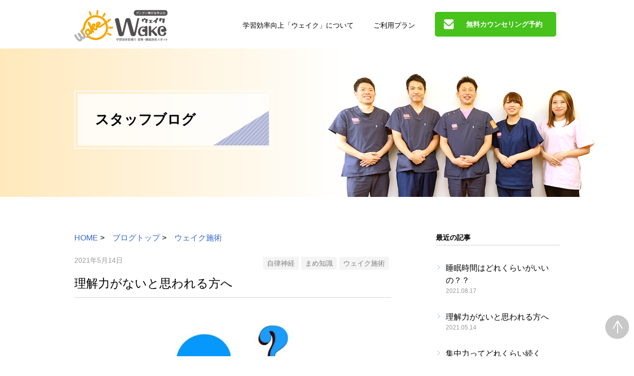

--- FILE ---
content_type: text/html; charset=UTF-8
request_url: https://wake-learn.com/diary/2021/05/131/
body_size: 9617
content:
<!DOCTYPE html>
<html lang="ja">
<head>
<!-- Global site tag (gtag.js) - Google Analytics -->
<script async src="https://www.googletagmanager.com/gtag/js?id=G-52QTNF852P"></script>
<script>
  window.dataLayer = window.dataLayer || [];
  function gtag(){dataLayer.push(arguments);}
  gtag('js', new Date());

  gtag('config', 'G-52QTNF852P');
</script>
<meta charset="utf-8" />
<title>理解力がないと思われる方へ｜Wakeのスタッフブログ</title>
<meta name="description" content="理解力とは、理解する能力と記されています。 能力だったらなかなか高められないなぁ・・・なんて思いませんか？ でも、理解力がない人はある程度の特徴があるともいわれています。 どんな特徴があるのかを少し上 ... " />
<meta name="keywords" content="学習効率,やる気,集中力,記憶力" />

<meta name="viewport" content="width=device-width,initial-scale=1,maximum-scale=1,user-scalable=no">

<meta property="og:title" content="理解力がないと思われる方へ｜Wakeのスタッフブログ" />
<meta property="og:description" content="理解力とは、理解する能力と記されています。 能力だったらなかなか高められないなぁ・・・なんて思いませんか？ でも、理解力がない人はある程度の特徴があるともいわれています。 どんな特徴があるのかを少し上 ... " /> 
<meta property="og:type" content="blog" />
<meta property="og:image" content="https://wake-learn.com/diary/wp-content/uploads/sites/2/2021/05/画像2-720x509-1-300x212.jpg" />
<meta property="og:site_name" content="学習効率倍増スポット　Wake（ウェイク" />
<!--meta property="fb:admins" content="" /-->

<link rel="start" href="/" />
<link rel="index" href="/sitemap_20210209.xml" />
<link rel="shortcut icon" href="/favicon.ico" />
<link rel="apple-touch-icon" href="/apple-touch-icon180.png" sizes="180x180">

<link type="text/css" rel="stylesheet" href="/css/reset.css?20260121100024" media="screen,print" />
<link type="text/css" rel="stylesheet" href="/css/common.css?20260121100024" media="screen,print" />
<link type="text/css" rel="stylesheet" href="/css/class.css?20260121100024" media="screen,print" />
<link type="text/css" rel="stylesheet" href="/css/fakeLoader.css?20260121100024" media="screen" />
<link type="text/css" rel="stylesheet" href="/css/blog.css?20260121100024" media="screen,print" />

<script src="//ajax.googleapis.com/ajax/libs/jquery/1.11.2/jquery.min.js"></script>
<script src="https://cdn.jsdelivr.net/npm/js-cookie@2/src/js.cookie.min.js"></script>
<script type="text/javascript" src="/js/common.js?20260121100024"></script>
<script type="text/javascript" src="/js/jquery_1_11_2_min.js?20260121100024"></script>
<script type="text/javascript" src="/js/jquery.css3_stripe_min.js?20260121100024"></script>
<script type="text/javascript" src="/js/jquery.scroll_2018.js?20260121100024"></script>
<script type="text/javascript" src="/js/smartRollover_min.js?20260121100024"></script>
<script type="text/javascript" src="/js/fakeLoader.js?20260121100024"></script>


<!--script type="text/javascript" src="//code.typesquare.com/static/ZDbTe4IzCko%253D/ts106f.js" charset="utf-8"></script-->
<!--[if lt IE 9]>
<script type="text/javascript" src="/js/html5shiv-printshiv.js"></script>
<![endif]-->

</head>

<body><div id="fakeLoader"></div>

<noscript><div style="background:url(/php/caution/caution_box_bg.gif); padding:10px 30px; height:1%;"><ul style="color:red; font-weight:bold; line-height:1.2;"><li>Javascriptが利用できる環境ではない為、等サイトは正常に表示できません。<br />JavascriptをONにするか、利用できるブラウザをお使いください。</li></ul></div></noscript>
<!-- header -->
<header id="header" class="wrapper clearfix">

  <h1><a href="https://wake-learn.com/"><img src="/images/common/h_logo.png" alt="グングン伸びる学ぶ力Wake｜学習効率倍増！姿勢・睡眠改善スポット" class="btn_c"></a></h1>
  
  <!-- g_nav -->
  <nav class="nav" id="g_nav">
	  <a href="#" class="menu-trigger"><span></span><span></span><span></span></a>
    <div class="gnav_menu_main">
      <div class="menu-trigger_bg clearfix"><a href="#" class="menu-trigger2"><span></span><span></span></a></div>
      <ul class="clearfix">
        <li class="g_nav_txt g_nav_btm_border">
          <a href="/about/" class="g_nav_btm_border link_ya_right"><span class="link_ya_right_in">学習効率向上「ウェイク」について</span></a>
          <ul class="sp">
            <li><a href="/about/?pid=about2" class="link_arrow_left">学習効率が向上する理由</a></li>
            <li><a href="/about/?pid=about3" class="link_arrow_left">自律神経の働きと学習効率</a></li>
            <li><a href="/about/?pid=about4" class="link_arrow_left">脳の機能と学習効率</a></li>
            <li><a href="/about/?pid=about5" class="link_arrow_left">ウェイクによる向上効果</a></li>
            <li><a href="/about/?pid=about6" class="link_arrow_left">セラピスト（施術者）紹介</a></li>
            <li><a href="/about/?pid=about7" class="link_arrow_left">施設紹介</a></li>
          </ul>
        </li>

        <li class="g_nav_txt "><!-- g_nav_btm_border --><!-- / -->
	        <a href="/plan/" class="g_nav_btm_border link_ya_right"><span class="link_ya_right_in">ご利用プラン</span></a>
          <ul class="sp">
            <li><a href="/plan/?pid=concept" class="link_arrow_left">Wakeのコンセプト</a></li>
            <li><a href="/plan/?pid=plan_01" class="link_arrow_left">月額定額利用プラン</a></li>
            <li><a href="/plan/?pid=plan_02" class="link_arrow_left">ウェイクメニュー</a></li>
            <li><a href="/plan/?pid=plan_03" class="link_arrow_left">スリープメニュー</a></li>
            <li><a href="/plan/?pid=plan_04" class="link_arrow_left">猫背矯正メニュー</a></li>
            <li><a href="/plan/?pid=plan_05" class="link_arrow_left">ハリキュアPlus</a></li>
            <li><a href="/plan/?pid=plan_06" class="link_arrow_left">オプションメニュー</a></li>
          </ul>
        </li>
        <!--li class="g_nav_txt sp"><a href="/blog/" class="g_nav_btm_border link_ya_right"><span class="link_ya_right_in">スタッフブログ</span></a></li-->
        <!--li class="g_nav_txt sp"><a href="/privacy/" class="link_ya_right"><span class="link_ya_right_in">個人情報の取り扱いについて</span></a></li-->
        <li class="sp yoyaku_txt">ご相談・無料カウンセリング予約</li>
        <li class="g_nav_btn sp g_nav_tel"><a href="tel:0727687234"><span class="small">072-768-7234</span>電話で相談</a></li>
        <li class="g_nav_btn g_nav_mail"><a href="/reservation/"><span class="small">無料カウンセリング</span>予約<span class="sp">フォーム</span></a></li>
      </ul>
    </div>
  </nav>
  <!-- /g_nav -->

</header>
<!-- /header -->
<!-- main_ttl -->
<div class="main_ttl"><div class="wrapper_pc"><div class="main_ttl_in"><div class="main_ttl_in2">
	<h2>スタッフブログ</h2>
</div></div></div></div>
<!-- /main_ttl -->

<!-- contents -->
<div class="contents clearfix wrapper" id="blog">
<!-- blog_main -->
<div class="blog_main">
  <!-- st-main -->
  <div class="st-main">

			<!-- ぱんくず -->
			<section id="breadcrumb" class="clearfix">
			<ol itemscope itemtype="http://schema.org/BreadcrumbList">
					 <!--li itemprop="itemListElement" itemscope
      itemtype="http://schema.org/ListItem"><a href="https://wake-learn.com/diary" itemprop="item"><span itemprop="name">HOME</span></a> > <meta itemprop="position" content="1" /></li-->

				
                <li><a href="https://wake-learn.com/"><span>HOME</span></a> > </li>
                <li><a href="https://wake-learn.com/diary/"><span>ブログトップ</span></a> > </li>
									<li itemprop="itemListElement" itemscope
      itemtype="http://schema.org/ListItem"><a href="https://wake-learn.com/diary/category/treatment/" itemprop="item">
					<span itemprop="name">ウェイク施術</span> </a><span class="next_icon"> &gt;</span><meta itemprop="position" content="2" /></li> 
							</ol>
			</section>
			<!--/ ぱんくず -->
  
			<div id="post-131" class="st-post post-131 post type-post status-publish format-standard hentry category-treatment category-trivia category-nervous">
				<article>
					<!--ループ開始 -->


          
        <!-- cate_time -->
        <div class="cate_time clearfix">
          <!-- blogbox -->
					<div class="blogbox">
						<p><span class="kdate">
															<!--投稿日：--><time class="updated" datetime="2021-05-14T09:22:47+0900">2021年5月14日</time>
													</span></p>
					</div>
          <!-- /blogbox -->

										
										<p class="st-catgroup">
					<a href="https://wake-learn.com/diary/category/treatment/" title="View all posts in ウェイク施術" rel="category tag"><span class="catname st-catid5">ウェイク施術</span></a> <a href="https://wake-learn.com/diary/category/trivia/" title="View all posts in まめ知識" rel="category tag"><span class="catname st-catid4">まめ知識</span></a> <a href="https://wake-learn.com/diary/category/nervous/" title="View all posts in 自律神経" rel="category tag"><span class="catname st-catid1">自律神経</span></a>					</p>
									
        </div>
        <!-- /cate_time -->



					<h3 class="entry-title">理解力がないと思われる方へ</h3>


					<div class="mainbox">
							<div class="entry-content">
								<p><img loading="lazy" class="alignnone size-medium wp-image-132" src="https://wake-learn.com/diary/wp-content/uploads/sites/2/2021/05/画像2-720x509-1-300x212.jpg" alt="" width="300" height="212" srcset="https://wake-learn.com/diary/wp-content/uploads/sites/2/2021/05/画像2-720x509-1-300x212.jpg 300w, https://wake-learn.com/diary/wp-content/uploads/sites/2/2021/05/画像2-720x509-1.jpg 720w" sizes="(max-width: 300px) 100vw, 300px" /></p>
<p>理解力とは、理解する能力と記されています。<br />
能力だったらなかなか高められないなぁ・・・なんて思いませんか？</p>
<p>でも、理解力がない人はある程度の特徴があるともいわれています。<br />
どんな特徴があるのかを少し上げてみましょう。</p>
<p>&nbsp;</p>
<p>①すぐに「理解した」と思い込んでいる。<br />
人の話や書いている文章を中途半端に聞いたり、読んだりしてしまいがち。<br />
最後まできちんと話を聞く、文章を読む癖をつけましょう。</p>
<p>➁自分の事で精一杯になり、視野が狭くなる<br />
物事や状況の把握ができず、余裕がない。<br />
まずは一呼吸して、周囲の状況を見ることが必要です。</p>
<p>➂事前準備が足りない<br />
物事に対する基礎知識や必要な情報不足。<br />
何も知らない、何も分からないまま取り組まず、面倒くさいと思わずにちょっと調べる努力をしましょう。</p>
<p>➃まじめに聞く姿勢が足りない<br />
人の話を一生懸命聞いているつもりになっているかも。<br />
話を聞いたら要約して復唱確認してみる事も大切です。</p>
<p>⑤分からない事を分からないままにする<br />
分からない事があっても、分からないまま過ごしている。<br />
分からない事は先生や先輩などにすぐ聞いてみましょう。<br />
その時に、何が分からないのかを考えてから質問すれば問題解決する事は多いです。</p>
<p>➅ノートやメモを取らない<br />
聞いているだけで、その場しのぎになりがちかも。<br />
後で振り返れるように、書き残しておく事。<br />
その内容を考える事で理解は深まります。</p>
<p>➆やる気や向上心がない<br />
そもそもここが無ければ理解力はつきません。<br />
面倒くさがって、やる気にならないのでは物事は前に進みません。<br />
興味や関心をもって取り組んでみてはいかがでしょう。</p>
<p>&nbsp;</p>
<p>この他にも、読書をするとかアウトプットするとかも大切ですね。</p>
<p>理解力とはすでに身についている能力ではなくて、日常のちょっとした事を変える事で高められるのですね。<br />
その根本は心の状態を安定させる事。<br />
つまりは、自律神経を安定させておく事が重要になるのですね。</p>
<p>規則正しい生活、適度な運動、休息、食事など自律神経を整える方法は色々とあります。<br />
ただ、なかなか自分では変えられないかなぁ～っと思う方はウェイク施術を受けてみましょう(^^)/</p>
<p>集中力、記憶力、理解力を高める為に、自律神経を安定させていく施術を行っています。<br />
カウンセリングは無料ですので、お気軽にお問い合わせくださいね(^^♪</p>
<p>&nbsp;</p>
							</div>
						<div class="adbox">

				
	
							
	</div>
		
							
					</div><!-- .mainboxここまで -->
	
							<div class="sns">
	<ul class="clearfix">
		<!--ツイートボタン-->
		<li class="twitter"> 
		<a onclick="window.open('//twitter.com/intent/tweet?url=https%3A%2F%2Fwake-learn.com%2Fdiary%2F2021%2F05%2F131%2F&text=%E7%90%86%E8%A7%A3%E5%8A%9B%E3%81%8C%E3%81%AA%E3%81%84%E3%81%A8%E6%80%9D%E3%82%8F%E3%82%8C%E3%82%8B%E6%96%B9%E3%81%B8&tw_p=tweetbutton', '', 'width=500,height=450'); return false;"><i class="fa fa-twitter"></i><span class="snstext " >Twitter</span></a>
		</li>

		<!--Facebookボタン-->      
		<li class="facebook">
		<a href="//www.facebook.com/sharer.php?src=bm&u=https%3A%2F%2Fwake-learn.com%2Fdiary%2F2021%2F05%2F131%2F&t=%E7%90%86%E8%A7%A3%E5%8A%9B%E3%81%8C%E3%81%AA%E3%81%84%E3%81%A8%E6%80%9D%E3%82%8F%E3%82%8C%E3%82%8B%E6%96%B9%E3%81%B8" target="_blank"><i class="fa fa-facebook"></i><span class="snstext " >Facebook</span>
		</a>
		</li>

		<!--Google+1ボタン-->
		<li class="googleplus">
		<a href="https://plus.google.com/share?url=https%3A%2F%2Fwake-learn.com%2Fdiary%2F2021%2F05%2F131%2F" target="_blank"><i class="fa fa-google-plus"></i><span class="snstext " >Google+</span></a>
		</li>

		<!--ポケットボタン-->      
		<li class="pocket">
		<a onclick="window.open('//getpocket.com/edit?url=https%3A%2F%2Fwake-learn.com%2Fdiary%2F2021%2F05%2F131%2F&title=%E7%90%86%E8%A7%A3%E5%8A%9B%E3%81%8C%E3%81%AA%E3%81%84%E3%81%A8%E6%80%9D%E3%82%8F%E3%82%8C%E3%82%8B%E6%96%B9%E3%81%B8', '', 'width=500,height=350'); return false;"><i class="fa fa-get-pocket"></i><span class="snstext " >Pocket</span></a></li>

		<!--はてブボタン-->  
		<li class="hatebu">       
			<a href="//b.hatena.ne.jp/entry/https://wake-learn.com/diary/2021/05/131/" class="hatena-bookmark-button" data-hatena-bookmark-layout="simple" title="理解力がないと思われる方へ"><span style="font-weight:bold" class="fa-hatena">B!</span><span class="snstext " >はてブ</span>
			</a><script type="text/javascript" src="//b.st-hatena.com/js/bookmark_button.js" charset="utf-8" async="async"></script>

		</li>

		<!--LINEボタン-->   
		<li class="line">
		<a href="//line.me/R/msg/text/?%E7%90%86%E8%A7%A3%E5%8A%9B%E3%81%8C%E3%81%AA%E3%81%84%E3%81%A8%E6%80%9D%E3%82%8F%E3%82%8C%E3%82%8B%E6%96%B9%E3%81%B8%0Ahttps%3A%2F%2Fwake-learn.com%2Fdiary%2F2021%2F05%2F131%2F" target="_blank"><i class="fa fa-comment" aria-hidden="true"></i><span class="snstext" >LINE</span></a>
		</li>     
	</ul>

	</div> 

										<!--ループ終了-->
			</article>

					<div class="st-aside">

						
						<!--関連記事-->
						<!-- page_kanren -->
						<div class="page_kanren">
						<p class="point"><span class="point-in">関連記事</span></p>
<div class="kanren">
							<dl class="clearfix">
				<dt><a href="https://wake-learn.com/diary/2021/05/123/">
												<img src="/images/blog/no_photo.png">
											</a></dt>
				<dd>
					<p class="kanren-t"><a href="https://wake-learn.com/diary/2021/05/123/">
							集中力ってどれくらい続くの？？						</a></p>

					<div class="smanone2">
						<p>&nbsp; 集中力はある程度の時間まで可能といわれています。 大体の目安ですが、15分、45分、90分くらいが一般的だと言われています。 テレビドラマなどは15分ほどでCMになります。 小学校の授業 &#8230; </p>
					</div>
				</dd>
			</dl>
					<dl class="clearfix">
				<dt><a href="https://wake-learn.com/diary/2021/03/81/">
												<img src="/images/blog/no_photo.png">
											</a></dt>
				<dd>
					<p class="kanren-t"><a href="https://wake-learn.com/diary/2021/03/81/">
							子供の考える力を高めませんか？						</a></p>

					<div class="smanone2">
						<p>経済協力開発機構（ＯＥＣＤ）は、加盟国などの１５歳を対象に３年に１度実施する国際的な学習到達度調査（ＰＩＳＡ）の２０１８年の結果を公表しています。 教育関係のランキングでよく耳にするのは、OECDとい &#8230; </p>
					</div>
				</dd>
			</dl>
					<dl class="clearfix">
				<dt><a href="https://wake-learn.com/diary/2021/04/100/">
												<img src="/images/blog/no_photo.png">
											</a></dt>
				<dd>
					<p class="kanren-t"><a href="https://wake-learn.com/diary/2021/04/100/">
							あなたも不眠障害かも！？						</a></p>

					<div class="smanone2">
						<p>厚生労働省が発表している、睡眠に関する指針。 睡眠の質を高めるために、私たちにできる事を行います！ 健康づくりのための睡眠指針 2014 ～睡眠 12 箇条～ １．良い睡眠で、からだもこころも健康に。 &#8230; </p>
					</div>
				</dd>
			</dl>
					<dl class="clearfix">
				<dt><a href="https://wake-learn.com/diary/2021/02/52/">
												<img src="/images/blog/no_photo.png">
											</a></dt>
				<dd>
					<p class="kanren-t"><a href="https://wake-learn.com/diary/2021/02/52/">
							整体で学習意欲を高める！						</a></p>

					<div class="smanone2">
						<p>ウェイク施術は頭の筋肉や関節縫合部へアプローチし、神経伝達や血流の流れを整えます。 それによって自律神経を正常化する施術がウェイク施術なんですね(^^)/ 施術を受ける事で、学生様なら学習効率が高まり &#8230; </p>
					</div>
				</dd>
			</dl>
					<dl class="clearfix">
				<dt><a href="https://wake-learn.com/diary/2021/08/138/">
												<img src="/images/blog/no_photo.png">
											</a></dt>
				<dd>
					<p class="kanren-t"><a href="https://wake-learn.com/diary/2021/08/138/">
							睡眠時間はどれくらいがいいの？？						</a></p>

					<div class="smanone2">
						<p>睡眠時間は人それぞれ、日中の眠気で困らなければ十分 ・睡眠時間は長い人、短い人、季節でも変化、8時間にこだわらない ・歳を取ると必要な睡眠時間は短くなる 「何時間眠れたら健康か？」 この答えはとても難 &#8230; </p>
					</div>
				</dd>
			</dl>
				</div>						</div>
						<!-- /page_kanren -->

					</div><!-- /st-aside -->



						<!--ページナビ-->
						<div class="p-navi">
							<ul class="clearfix">
																	<li class="prev"><a href="https://wake-learn.com/diary/2021/05/123/" class="prev"><span class="navi_link">&laquo;&nbsp;</span>前の記事</a><span class="navi_ttl">集中力ってどれくらい続くの？？</span></li>
																									<li class="next"><span class="clearfix"><a href="https://wake-learn.com/diary/2021/08/138/" class="next">次の記事<span class="navi_link">&nbsp;&raquo;</span></a></span><span class="navi_ttl">睡眠時間はどれくらいがいいの？？</span></li>
															</ul>
						</div>
            <!--/ページナビ-->



			</div>
			<!--/post-->

  </div>
  <!-- /st-main -->
</div>
<!-- /blog_main -->

	<!-- archive_list -->
<section class="section archive_list">

		<style>
/* このようにスタイルシートで定義すること 
.thumb_image {
width:100%;
height:auto;
}*/
</style>

<!-- archives_entries -->
<section id="archives_entries" class="newEntry section">
  <h4>最近の記事</h4>

		
    <ul>

		        <li><a href="https://wake-learn.com/diary/2021/08/138/">睡眠時間はどれくらいがいいの？？<span>2021.08.17</span></a></li>

		        <li><a href="https://wake-learn.com/diary/2021/05/131/">理解力がないと思われる方へ<span>2021.05.14</span></a></li>

		        <li><a href="https://wake-learn.com/diary/2021/05/123/">集中力ってどれくらい続くの？？<span>2021.05.06</span></a></li>

		        <li><a href="https://wake-learn.com/diary/2021/04/119/">GWのお休みについて<span>2021.04.30</span></a></li>

		        <li><a href="https://wake-learn.com/diary/2021/04/113/">記憶力を高めるには！？<span>2021.04.26</span></a></li>

		
    </ul>


		</section>
<!-- /archives_entries -->

					<div id="mybox">
				<div class="ad"><p class="menu_underh2">アーカイブ</p>
			<ul>
					<li><a href='https://wake-learn.com/diary/date/2021/08/'>2021年8月 (1)</a></li>
	<li><a href='https://wake-learn.com/diary/date/2021/05/'>2021年5月 (2)</a></li>
	<li><a href='https://wake-learn.com/diary/date/2021/04/'>2021年4月 (5)</a></li>
	<li><a href='https://wake-learn.com/diary/date/2021/03/'>2021年3月 (4)</a></li>
	<li><a href='https://wake-learn.com/diary/date/2021/02/'>2021年2月 (1)</a></li>
	<li><a href='https://wake-learn.com/diary/date/2020/12/'>2020年12月 (1)</a></li>
			</ul>

			</div><div class="ad"><p class="menu_underh2">カテゴリー</p>
			<ul>
					<li class="cat-item cat-item-7"><a href="https://wake-learn.com/diary/category/info/">お知らせ (2)</a>
</li>
	<li class="cat-item cat-item-5"><a href="https://wake-learn.com/diary/category/treatment/">ウェイク施術 (7)</a>
</li>
	<li class="cat-item cat-item-4"><a href="https://wake-learn.com/diary/category/trivia/">まめ知識 (11)</a>
</li>
	<li class="cat-item cat-item-3"><a href="https://wake-learn.com/diary/category/staff/">スタッフ日記 (2)</a>
</li>
	<li class="cat-item cat-item-1"><a href="https://wake-learn.com/diary/category/nervous/">自律神経 (10)</a>
</li>
			</ul>

			</div>			</div>
		

</section>
<!-- /archive_list -->

</div>
<!-- /contents -->


<!-- f_info_box -->
<div class="f_info_box f_info_box_line">
  <h5 class="pc">ご相談・無料カウンセリング予約</h5>
  <div class="f_info_box_in"><ul class="clearfix">
	<li class="nav_line sp"><a href="https://lin.ee/nf6PeLS" class="f_info_line"><img src="/images/common/f_info_line2.png">で 質問・無料カウンセリング予約</a></li>

  <li class="nav_tel"><a href="tel:0727687234" class="sp"><span class="nav_info_in"><span class="nav_info_in2"><span class="small">072-768-7234</span>電話で相談</span></span></a><span class="pc"><span class="nav_info_in"><span class="nav_info_in2"><span class="small">電話で相談</span>072-768-7234</span></span></span></li>
  <li class="nav_mail"><a href="/reservation/" class="link_arrow_right"><span class="nav_info_in"><span class="nav_info_in2"><span class="small">無料カウンセリング</span>予約フォーム</span></span></a></li>
  </ul></div>
</div>
<!-- /f_info_box -->





<!-- footer -->
<footer class="footer">


  <!-- sns_box -->
  <div class="sns_box">
    <p><span>Wakeをシェア</span></p>
    <ul class="clearfix">
    <li><a href="https://www.facebook.com/sharer/sharer.php?u=https://wake-learn.com/" target="_blank" rel="nofollow"><img src="/images/common/icon_fb.png" alt="フェイスブック"></a></li>
    <li><a href="http://line.me/R/msg/text/?https%3A%2F%2Fwake-learn.com%2F%0A%E5%AD%A6%E7%BF%92%E5%8A%B9%E7%8E%87%E5%80%8D%E5%A2%97%E3%82%B9%E3%83%9D%E3%83%83%E3%83%88%E3%80%80Wake%EF%BC%88%E3%82%A6%E3%82%A7%E3%82%A4%E3%82%AF%EF%BC%89%EF%BD%9C%E3%82%B0%E3%83%B3%E3%82%B0%E3%83%B3%E4%BC%B8%E3%81%B3%E3%82%8B%E5%AD%A6%E3%81%B6%E5%8A%9B" target="_blank" rel="nofollow"><img src="/images/common/icon_line.png" alt="LINE"></a></li>
    <li><a href="https://twitter.com/share?url=https://wake-learn.com/&text=%E5%AD%A6%E7%BF%92%E5%8A%B9%E7%8E%87%E5%80%8D%E5%A2%97%E3%82%B9%E3%83%9D%E3%83%83%E3%83%88%E3%80%80Wake%EF%BC%88%E3%82%A6%E3%82%A7%E3%82%A4%E3%82%AF%EF%BC%89%EF%BD%9C%E3%82%B0%E3%83%B3%E3%82%B0%E3%83%B3%E4%BC%B8%E3%81%B3%E3%82%8B%E5%AD%A6%E3%81%B6%E5%8A%9B" target="_blank" rel="nofollow"><img src="/images/common/icon_tw.png" alt="ツイッター"></a></li>
    </ul>
  </div>
  <!-- /sns_box -->


  <!-- f_main_contents -->
  <div class="f_main_contents clearfix">
    <!-- f_main_contents_l -->
    <div class="f_main_contents_l">
      <!-- f_logo -->
      <div class="f_logo">
        <h4>整体で「学習効率」を向上させる</h4>
        <p><a href="https://wake-learn.com/"><img src="/images/common/f_logo.png" alt="グングン伸びる学ぶ力Wake｜学習効率倍増！姿勢・睡眠改善スポット" class="btn_c"></a></p>
      </div>
      <!-- /f_logo -->
      <!-- f_add -->
      <div class="f_add">
        <p>兵庫県伊丹市中野北3-4-21 中野ビル１階</p>
        <p><span class="parking">P</span>専用駐車場２台あり</p>
        <p><a href="https://goo.gl/maps/pnHhSBUcoMvWezwJ6" target="_blank" rel="nofollow"><span>GoogleMap を見る</span></a></p>
      </div>
      <!-- /f_add -->
    </div>
    <!-- /f_main_contents_l -->
  
  
    <!-- f_main_contents_r -->
    <div class="f_main_contents_r">
      <!-- f_open -->
      <div class="f_open">
        <h5>診療時間</h5>
        <table cellpadding="0" cellspacing="0" summary="">
        <tr>
        <th class="time">&nbsp;</th>
        <td>月</td><td>火</td><td>水</td><td>木</td><td>金</td><td>土</td><td>日祝</td>
        </tr>
        <tr>
        <th class="time">8:30～12:00</th>
        <td>○</td><td>○</td><td>◎</td><td>○</td><td>○</td><td>◎</td><td>-</td>
        </tr>
        <tr>
        <th class="time">14:30〜19:00</th>
        <td>○</td><td>○</td><td>-</td><td>○</td><td>○</td><td>-</td><td>-</td>
        </tr>
        </table>
        <p>◎8:30～13:00</p>
      </div>
      <!-- /f_open -->
      <!-- f_closed -->
      <div class="f_closed clearfix">
        <h5>休診日</h5>
        <p>日・祝、水曜・土曜午後<br>（受付は診療時間の30分前まで）</p>
      </div>
      <!-- /f_closed -->
    </div>
    <!-- /f_main_contents_r -->
  </div>
  <!-- /f_main_contents -->



  <!-- f_sitemap -->
  <div class="f_sitemap pc"><div class="f_sitemap_in clearfix">
    <!-- f_sitemap_box -->
    <div class="f_sitemap_box">
      <h6><a href="/about/">学習効率向上ウェイクについて</a></h6>
      <ul>
      <!--li><a href="/about/?pid=about1">やる気・集中力・記憶力を向上させる</a></li-->
      <li><a href="/about/?pid=about2">学習効率が向上する理由</a></li>
      <li><a href="/about/?pid=about3">自律神経の働きと学習効率</a></li>
      <li><a href="/about/?pid=about4">脳の機能と学習効率</a></li>
      <li><a href="/about/?pid=about5">ウェイクによる向上効果</a></li>
      <li><a href="/about/?pid=about6">セラピスト（施術者）紹介</a></li>
      <li><a href="/about/?pid=about7">施設紹介</a></li>



      </ul>
    </div>
    <!-- /f_sitemap_box -->
    
    <!-- f_sitemap_box -->
    <!--div class="f_sitemap_box">
      <h6><a href="/about/?pid=about6">セラピスト（施術者）紹介</a></h6>
      <ul>
      <li><a href="#.#">施設紹介</a></li>
      <li><a href="#.#">Wakeのコンセプト</a></li>
      <li><a href="#.#">当院の治療ボリシー</a></li>
      </ul>
    </div-->
    <!-- /f_sitemap_box -->
    
    <!-- f_sitemap_box -->
    <div class="f_sitemap_box mr_0">
      <h6><a href="/plan/">ご利用プラン・費用</a></h6>
      <ul>
      <li><a href="/plan/?pid=concept">Wakeのコンセプト</a></li>
      <li><a href="/plan/?pid=plan_01">月額定額制プラン</a></li>
      <li><a href="/plan/?pid=plan_02">ウェイクメニュー</a></li>
      <li><a href="/plan/?pid=plan_03">スリープメニュー</a></li>
      <li><a href="/plan/?pid=plan_04">猫背矯正メニュー</a></li>
      <li><a href="/plan/?pid=plan_05">ハリキュアPlus</a></li>
      <li><a href="/plan/?pid=plan_06">オプションメニュー</a></li>
      </ul>
    </div>
    <!-- /f_sitemap_box -->
  </div></div>
  <!-- /f_sitemap -->



  <!-- f_copy -->
  <div class="f_copy"><div class="f_copy_in clearfix">
    <p>&copy;&nbsp;株式会社Miractive All rights reserved.<br class="sp"><span class="pc">&nbsp;&nbsp;</span>掲載写真の無断転載を禁じます。</p>
    
    <!-- page_top_btn -->
    <div class="page_top_btn"><a href="#header"><span class="up_arrow"><span>ページの上部へ</span></span></a></div>
    <!-- /page_top_btn -->
    
    <!-- pc -->
    <div class="pc">
      <ul class="clearfix">
      <li><a href="/diary/">スタッフブログ</a></li>
      <!--li><a href="/privacy/">個人情報の取り扱いについて</a></li-->
      </ul>
    </div>
    <!-- /pc -->
  </div></div>
  <!-- /f_copy -->

</footer>
<!-- /footer -->



<div id="fb-root"></div>
<script>(function(d, s, id) {
	var js, fjs = d.getElementsByTagName(s)[0];
	if (d.getElementById(id)) return;
	js = d.createElement(s); js.id = id;
	js.src = "//connect.facebook.net/ja_JP/sdk.js#xfbml=1&version=v2.0";
	fjs.parentNode.insertBefore(js, fjs);
}(document, 'script', 'facebook-jssdk'));
</script>
<script>
$(function(){
	$("#fakeLoader").fakeLoader({
		timeToHide:1200,
		bgColor:"#ffffff",
		spinner:"spinner6",
		y:"+200"
	});
	//ロードイメージにロゴ画像を追加
	var logoImg = '<img src="/images/common/fakeloader_wake_logo.png" class="logo_img">';
	$(".spinner6").prepend(logoImg);
});
</script>
<style>
.spinner6 .logo_img {
animation: fadeInOut 1.5s ease-in-out 0s 1 normal;
-webkit-animation: fadeInOut 2s ease 0s 1 normal;
width:160px;
position:absolute;
top:-190px;
left:-55px;
}
.spinner6 div {
display:none;
}
@keyframes fadeInOut {
    0% {opacity: 0}
    50% {opacity: 1}
    100% {opacity: 0}
}
@-webkit-keyframes fadeInOut {
    0% {opacity: 0}
    50% {opacity: 1}
    100% {opacity: 0}
}
</style>
</body>
</html>

--- FILE ---
content_type: text/css
request_url: https://wake-learn.com/css/common.css?20260121100024
body_size: 5995
content:
@charset "utf-8";
/*
機　　能　　名：共通CSS
作　　成　　日：2020/12/08

/* ***************************************
	
**************************************** */

html {
text-align:center;
}

/* body */
body {
font-size:16px;
font-family:"メイリオ", Meiryo,"ＭＳ Ｐゴシック", "MS PGothic","ヒラギノ角ゴ Pro W3", "Hiragino Kaku Gothic Pro", Osaka, sans-serif;
line-height:1;
width:100%;
-webkit-text-size-adjust:none;/* スマホ 縦横 フォント固定 */
}
@media screen and (max-width: 768px) {/* SP */
body {
padding-bottom:107px;
}
@media screen and (max-width: 320px) {/* w320 */
body {
padding-bottom:97px;
}
}
}

.mincho {
font-family:"ＭＳ Ｐ明朝","MS PMincho","Times New Roman","游明朝",YuMincho,"ヒラギノ明朝 ProN W3","Hiragino Mincho ProN","メイリオ",Meiryo,serif;/* りゅうみん */
}

.header,.footer,.section,.nav {
display:block;
}

a { color:#3366cc; outline:none; text-decoration:none; }
a:hover { text-decoration:underline; }

.wrapper,.wrapper_pc,.wrapper_in,.wrapper_sp {
	margin:0 auto;
}

.section {
	text-align:left;
}
.section p {
	line-height:1.8;
}
@media screen and (min-width: 769px) {/* PC */
.sp {
display:none;
}
.wrapper,.wrapper_pc {
	width:980px;
}
.wrapper_in {
	width:900px;
}
.section {
	margin-bottom:130px;
}
}
@media screen and (max-width: 768px) {/* SP */
.pc {
display:none;
}
img {
width:100%;
}
a {-webkit-tap-highlight-color:rgba(0,0,0,0.30);}/* タップ時の背景色 */
a,a:hover {text-decoration:none; }
div#inquiry_privacy::-webkit-scrollbar{ /* スクロールバー本体 */
width:10px;
background:#CCC;
}
div#inquiry_privacy::-webkit-scrollbar-thumb{ /* スクロールバーの動く部分 */
background:#222;
border-radius:5px;
}
.wrapper,.wrapper_sp {
	width:90%;
}
.section {
	margin-bottom:55px;
}
@media screen and (max-width: 320px) {/* w320 */
}
}


/* ***************************************
	parts
**************************************** */
/* link_ya_right */
@media screen and (min-width: 769px) {/* PC */
.link_arrow_right {
	position:relative;
}
.link_arrow_right:before{
	content:"";
	position:absolute;
	top:50%;
}
.link_arrow_right:before {
	right:85px;
  width:15px;
  height:15px;
	margin-top:-7px;
	border-top: 2px solid #FFF;
	border-right: 2px solid #FFF;
	-webkit-transform: rotate(45deg);
	transform: rotate(45deg);
}
.f_info_box .link_arrow_right:before {
	top:72px;
}
}
@media screen and (max-width: 768px) {/* SP */
.link_ya_right {
	position:relative;
}
.link_ya_right:before,
.link_ya_right:after,
.link_ya_right_in:after {
	content:"";
	position:absolute;
	top:50%;
}
.link_ya_right:before {
	right:0;
  width:13px;
  height:13px;
	margin-top:-3px;
	border-top: 2px solid #CCC;
	-webkit-transform: rotate(30deg);
	transform: rotate(30deg);
}
.link_ya_right:after {
	right:0;
  width:13px;
  height:13px;
	margin-top:-6px;
	border-right: 2px solid #CCC;
	-webkit-transform: rotate(53deg);
	transform: rotate(53deg);
}
.link_ya_right_in:after {
	right:0px;
  width:35px;
  height:2px;
	margin-top:1px;
	border-top: 2px solid #CCC;
}
}

/* link_arrow_left */
@media screen and (max-width: 768px) {/* SP */
.link_arrow_left {
	position:relative;
	padding-left:40px;
}
.link_arrow_left:before {
	content:"";
	position:absolute;
	top:50%;
}
.link_arrow_left:before {
	left:20px;
  width:6px;
  height:6px;
	margin-top:-3px;
	border-top: 1px solid #f6a700;
	border-right: 1px solid #f6a700;
	-webkit-transform: rotate(45deg);
	transform: rotate(45deg);
}
}

/* icon_arrow_link_blue */
.icon_arrow_link_blue {
	position:relative;
}
.icon_arrow_link_blue:before,
.icon_arrow_link_blue .link_in:before,
.icon_arrow_link_blue .link_in:after {
	content:"";
	position:absolute;
	top:50%;
}
.icon_arrow_link_blue:before {
	border-top: 2px solid #4256b4;
	margin-top:-4px;
  width:15px;
  height:15px;
	-webkit-transform: rotate(25deg);
	transform: rotate(25deg);
}
.icon_arrow_link_blue .link_in:before {
	border-right: 2px solid #4256b4;
	margin-top:-12px;
  width:15px;
  height:15px;
	-webkit-transform: rotate(70deg);
	transform: rotate(70deg);
}
.icon_arrow_link_blue .link_in:after {
	background:#4256b4;
  height:2px;
	margin-top:-1px;
}
@media screen and (min-width: 769px) {/* PC */
.icon_arrow_link_blue:before {
	right:-72px;
}
.icon_arrow_link_blue .link_in:before {
	right:-73px;
}
.icon_arrow_link_blue .link_in:after {
	right:-70px;
  width:40px;
}
}
@media screen and (max-width: 768px) {/* SP */
.icon_arrow_link_blue:before {
	right:-35px;
}
.icon_arrow_link_blue .link_in:before {
	right:-36px;
}
.icon_arrow_link_blue .link_in:after {
	right:-34px;
  width:30px;
}
@media screen and (max-width: 320px) {/* w320 */
.icon_arrow_link_blue {
	font-size:14px;
}
.icon_arrow_link_blue:before {
	right:-25px;
}
.icon_arrow_link_blue .link_in:before {
	right:-26px;
}
.icon_arrow_link_blue .link_in:after {
	right:-24px;
  width:20px;
}
}
}

/* icon_arrow_link_white */
.icon_arrow_link_white {
	position:relative;
}
.icon_arrow_link_white:before,
.icon_arrow_link_white .link_in:before,
.icon_arrow_link_white .link_in:after {
	content:"";
	position:absolute;
	top:50%;
}
.icon_arrow_link_white:before {
	border-top: 2px solid #FFF;
	margin-top:-4px;
  width:15px;
  height:15px;
	-webkit-transform: rotate(25deg);
	transform: rotate(25deg);
}
.icon_arrow_link_white .link_in:before {
	border-right: 2px solid #FFF;
	margin-top:-12px;
  width:15px;
  height:15px;
	-webkit-transform: rotate(70deg);
	transform: rotate(70deg);
}
.icon_arrow_link_white .link_in:after {
	background:#FFF;
  height:2px;
	margin-top:-1px;
}
@media screen and (min-width: 769px) {/* PC */
.icon_arrow_link_white:before {
	right:20px;
}
.icon_arrow_link_white .link_in:before {
	right:20px;
}
.icon_arrow_link_white .link_in:after {
	right:20px;
  width:40px;
}
}
@media screen and (max-width: 768px) {/* SP */
.icon_arrow_link_white:before {
	right:20px;
}
.icon_arrow_link_white .link_in:before {
	right:19px;
}
.icon_arrow_link_white .link_in:after {
	right:20px;
  width:30px;
}
@media screen and (max-width: 320px) {/* w320 */
.icon_arrow_link_white {
	font-size:14px;
}
.icon_arrow_link_white:before {
	right:10px;
}
.icon_arrow_link_white .link_in:before {
	right:10px;
}
.icon_arrow_link_white .link_in:after {
	right:10px;
  width:20px;
}
}
}


/* cap_box */
.cap_box {
	position:relative;
}
.cap_txt {
	position:absolute;
	bottom:0;
	left:0;
	background:#FFF;
}
.cap_txt p {
	line-height:1;
	font-weight:bold;
}
.cap_box img {
	line-height:1;
	vertical-align:middle;
}
.bg_orange {
	color:#FFFFFF;
	background:#f5a700;
}
.color_orange {
	color:#f5a700;
}
@media screen and (min-width: 769px) {/* PC */
.cap_txt {
	font-size:22px;
	padding:13px 20px;
}
}
@media screen and (max-width: 768px) {/* SP */
.cap_txt {
	font-size:21px;
	padding:13px 16px;
}
}

/* ttl_01 */
.ttl_01 {
	text-align:center;
}
.sub_ttl {
	font-size:12px;
	font-weight:normal;
	display:block;
}
@media screen and (min-width: 769px) {/* PC */
.ttl_01 {
	font-size:24px;
	margin-bottom:40px;
}
.ttl_01 .sub_ttl {
	margin-bottom:15px;
}
.ttl_01 .small {
	font-size:16px;
}
}
@media screen and (max-width: 768px) {/* SP */
.ttl_01 {
	font-size:22px;
	margin-bottom:20px;
}
.ttl_01 .sub_ttl {
	margin-bottom:10px;
}
.ttl_01 .small {
	font-size:13px;
}
}

/* ttl_02 */
.ttl_02 {
	text-align:center;
}
.ttl_02_in {
	position:relative;
	margin:0 auto;
}
.ttl_02 .sub_ttl {
	position:absolute;
	left:50%;
	line-height:1;
}
@media screen and (min-width: 769px) {/* PC */
.ttl_02 {
	font-size:24px;
	margin-bottom:40px;
}
.ttl_02_in {
	width:980px;
}
.ttl_02 .sub_ttl {
	top:-18px;
	margin-left:-250px;
	width:500px;
}
}
@media screen and (max-width: 768px) {/* SP */
.ttl_02 {
	font-size:22px;
	margin-bottom:20px;
}
.ttl_02 .sub_ttl {
	top:-18px;
	margin-left:-100px;
	width:200px;
}
}

/* ttl_gray */
.ttl_gray {
	background:#e6e6e6;
}
.ttl_gray .sub_ttl {
	color:#cccccc;
}
@media screen and (min-width: 769px) {/* PC */
.ttl_gray {
	height:64px;
	line-height:64px;
	background:#e6e6e6 url(../images/common/ttl_bg_gray_pc.png) right center no-repeat;
	background-size:auto 100%;
	-webkit-background-size:auto 100%;
}
}
@media screen and (max-width: 768px) {/* SP */
.ttl_gray {
	height:65px;
	line-height:65px;
	background:#e6e6e6 url(../images/common/ttl_bg_gray_sp.png) right center no-repeat;
	background-size:auto 100%;
	-webkit-background-size:auto 100%;
}
}

/* ttl_blue */
.ttl_blue {
	background:#a3abd2;
	color:#FFFFFF;
}
.ttl_blue .sub_ttl {
	color:#a3abd2;
}
@media screen and (min-width: 769px) {/* PC */
.ttl_blue {
	height:64px;
	line-height:64px;
	background:#a3abd2 url(../images/common/ttl_bg_blue_pc.png) right center no-repeat;
	background-size:auto 100%;
	-webkit-background-size:auto 100%;
}
}
@media screen and (max-width: 768px) {/* SP */
.ttl_blue {
	height:65px;
	line-height:65px;
	background:#a3abd2 url(../images/common/ttl_bg_blue_sp.png) right center no-repeat;
	background-size:auto 100%;
	-webkit-background-size:auto 100%;
}
}

/* ttl_orange */
.ttl_orange {
	background:#f6a700;
	color:#FFFFFF;
	text-align:center;
}
@media screen and (min-width: 769px) {/* PC */
.ttl_orange {
	font-size:24px;
	height:70px;
	line-height:70px;
	margin-bottom:40px;
	background:#f6a700 url(../images/common/ttl_bg_orange_pc.png) right center no-repeat;
	background-size:auto 100%;
	-webkit-background-size:auto 100%;
}
.ttl_orange span {
	font-size:16px;
}
}
@media screen and (max-width: 768px) {/* SP */
.ttl_orange {
	font-size:22px;
	height:65px;
	line-height:65px;
	margin-bottom:27px;
	background:#f6a700 url(../images/common/ttl_bg_orange_sp.png) right center no-repeat;
	background-size:auto 100%;
	-webkit-background-size:auto 100%;
}
.ttl_orange span {
	font-size:13px;
}
}

/* ttl_blue2 */
.ttl_blue2 {
	background:#3ec0e0;
	color:#FFFFFF;
	text-align:center;
}
@media screen and (min-width: 769px) {/* PC */
.ttl_blue2 {
	font-size:24px;
	height:70px;
	line-height:70px;
	margin-bottom:40px;
	background:#3ec0e0 url(../images/common/ttl_bg_blue2_pc.png) right center no-repeat;
	background-size:auto 100%;
	-webkit-background-size:auto 100%;
}
.ttl_blue2 span {
	font-size:16px;
}
}
@media screen and (max-width: 768px) {/* SP */
.ttl_blue2 {
	font-size:22px;
	height:65px;
	line-height:65px;
	margin-bottom:27px;
	background:#3ec0e0 url(../images/common/ttl_bg_blue2_sp.png) right center no-repeat;
	background-size:auto 100%;
	-webkit-background-size:auto 100%;
}
.ttl_blue2 span {
	font-size:13px;
}
}

/* blue_btn */
.blue_btn {
	display:block;
	color:#FFF;
	line-height:1.2;
	font-weight:bold;
	margin:0 auto;
}
@media screen and (min-width: 769px) {/* PC */
.blue_btn {
	width:340px;/* total 370px */
	padding:15px;
	font-size:23px;
	background:#56a7e0 url(../images/common/btn_bg_blue.png) right bottom no-repeat;
	background-size:auto 60px;
	-webkit-background-size:auto 60px;
}
.blue_btn:hover {
	text-decoration:none;
	opacity:0.6;
	filter:alpha(opacity=60);
}
}
@media screen and (max-width: 768px) {/* SP */
.blue_btn {
	width:calc(100% - 30px);
	padding:15px;
	font-size:21px;
	background:#56a7e0 url(../images/common/btn_bg_blue.png) right bottom no-repeat;
	background-size:auto 55px;
	-webkit-background-size:auto 55px;
}
}

/* ***************************************
	header
**************************************** */
#header h1 {
	float:left;
}
@media screen and (min-width: 769px) {/* PC */
#header {
	padding-top:20px;
	padding-bottom:10px;
}
#header h1 {
	width:190px;
	margin-right:135px;
}
#header h1 img {
	width:100%;
}
}
@media screen and (max-width: 768px) {/* SP */
#header h1 {
	width:162px;
	padding-top:10px;
	padding-bottom:14px;
}
@media screen and (max-width: 320px) {/* w320 */
}
}

/* ***************************************
	g_nav
**************************************** */
#g_nav {
}
#g_nav a {
	text-decoration:none;
	color:#000000;
}
@media screen and (min-width: 769px) {/* PC */
#g_nav {
	float:right;
	width:640px;
	margin-top:4px;
}
#g_nav li {
	margin-right:40px;
	font-size:14px;
}
#g_nav li.lastChild {
	margin-right:0;
}
#g_nav a:hover {
	opacity:0.6;
	filter:alpha(opacity=60);
}
#g_nav .g_nav_txt {
	padding-top:20px;
}
#g_nav .g_nav_btn a {
	display:block;
	background:#47c31c;
	color:#FFF;
	border-radius:5px;-webkit-border-radius:5px;-moz-border-radius:5px;
	padding-left:35px;
	width:210px;/* total 245px */
	height:50px;
	line-height:50px;
	font-weight:bold;
	position:relative;
}
#g_nav .g_nav_btn a:before {
	content:"";
	width:20px;
	height:20px;
	position:absolute;
	top:15px;
	left:18px;
	background:url(../images/common/icon_mail.png) 0 0 no-repeat;
	-webkit-background-size:auto 20px;
	background-size:auto 20px;
}
}
@media screen and (max-width: 768px) {/* SP */
#g_nav {
}
/* menu-trigger */
.menu-trigger,
.menu-trigger span,
.menu-trigger2,
.menu-trigger2 span {
  display: inline-block;
  transition: all .4s;
  box-sizing: border-box;
}
.menu-trigger,
.menu-trigger2 {
  position:relative;
	float:right;
}
.menu-trigger {
	background:#fff2d8;
	border-radius:50%;-webkit-border-radius:50%;-moz-border-radius:50%;
	margin-top:16px;
	width:50px;
  height:50px;
}
.menu-trigger2 {
  width:23px;
  height:23px;
}
.menu-trigger span,
.menu-trigger2 span {
  height: 3px;
  border-radius: 4px;
  position: absolute;
}
.menu-trigger span {
  left: 20%;
  width: 60%;
  background-color: #fff;
}
.menu-trigger2 span {
  background-color:#f6a700;
  width:30px;
	right:-3px;
}
.menu-trigger span:nth-of-type(1) {
  top:12px;
}
.menu-trigger span:nth-of-type(2) {
  top:23px;
}
.menu-trigger span:nth-of-type(3) {
  bottom:12px;
}
.menu-trigger2 span:nth-of-type(1) {
  transform: translateY(8px) rotate(-45deg);
	top:8px;
}
.menu-trigger2 span:nth-of-type(2) {
  transform: translateY(-8px) rotate(45deg);
	top:24px;
}
/* gnav_menu_main */
#g_nav .gnav_menu_main {
	left:100%;
	width:100%;
	height:100%;
	z-index:102;
	position:fixed;
	background:rgba(255,255,255,0.98);
	text-align:left;
	font-size:14px;
	-webkit-overflow-scrolling: touch;
	overflow:auto;
}
/* trigger_bg */
.menu-trigger_bg {
	background:#fce4b2;
	width:calc(100% - 40px);
	height:30px;/* total 60px */
	padding:15px 20px;
}
#g_nav .gnav_menu_main ul ul {
	font-size:12px;
}
#g_nav .gnav_menu_main ul.clearfix:after {
	display:none;
}
#g_nav .gnav_menu_main ul ul li {
	width:calc(100% - 0px);
}
#g_nav .gnav_menu_main .g_nav_txt {
	margin:0 5%;
	width:90%;
}
#g_nav .g_nav_btm_border {
	border-bottom:1px dotted #f6a700;
}
#g_nav .gnav_menu_main li a {
	display:block;
	padding:22px 0;
}
#g_nav .gnav_menu_main ul ul {
	margin:10px 0;
}
#g_nav .gnav_menu_main ul ul li {
	float:none;
}
#g_nav .gnav_menu_main ul ul li a {
	padding:15px 0 15px 40px;
}
#g_nav .gnav_menu_main .yoyaku_txt {
	font-size:20px;
	color:#f6a700;
	font-weight:bold;
	background:#fff2d8;
	text-align:center;
	width:100%;
	padding:15px 0;
}
#g_nav .gnav_menu_main .g_nav_btn {
	width:50%;
}
#g_nav .gnav_menu_main .g_nav_btn a {
	color:#FFFFFF;
	font-size:20px;
	font-weight:bold;
}
#g_nav .gnav_menu_main .g_nav_btn a .small {
	font-size:13px;
	font-weight:normal;
	display:block;
	margin-bottom:5px;
}
#g_nav .gnav_menu_main .g_nav_tel a {
	padding:15px 0 15px 50px;
	background:#308614 url(../images/common/icon_tel.png) 10px center no-repeat;
	background-size:auto 33px;
	-webkit-background-size:auto 33px;
}
#g_nav .gnav_menu_main .g_nav_mail a {
	padding:15px 0 15px 45px;
	background:#47c31c url(../images/common/icon_mail.png) 10px center no-repeat;
	background-size:auto 23px;
	-webkit-background-size:auto 23px;
}
@media screen and (max-width: 320px) {/* w320 */
#g_nav .gnav_menu_main .g_nav_btn a {
	font-size:18px;
	padding:15px 0 15px 40px;
}
#g_nav .gnav_menu_main .g_nav_btn a .small {
	font-size:12px;
}
#g_nav .gnav_menu_main .g_nav_tel a {
	background:#308614 url(../images/common/icon_tel.png) 10px center no-repeat;
	background-size:auto 26px;
	-webkit-background-size:auto 26px;
}
#g_nav .gnav_menu_main .g_nav_mail a {
	background:#47c31c url(../images/common/icon_mail.png) 10px center no-repeat;
	background-size:auto 18px;
	-webkit-background-size:auto 18px;
}
}
}

/* ***************************************
	wrapper
**************************************** */

/* wrapper */
div#wrapper {
}
@media screen and (min-width: 769px) {/* PC */
}
@media screen and (max-width: 768px) {/* SP */
@media screen and (max-width: 320px) {/* w320 */
}
}



/* ***************************************
	contents
**************************************** */

/* contents */
div.contents {
}

/* pop_ttl */
.pop_ttl {
	text-align:center;
	position:relative;
}
.pop_ttl:before {
	content:"";
	position:absolute;
	top:0;
	left:50%;
}
@media screen and (min-width: 769px) {/* PC */
.pop_ttl {
	padding-top:50px;
	font-size:24px;
	margin-bottom:35px;
}
.pop_ttl:before {
	width:300px;
	height:40px;
	margin-left:-150px;
}
}
@media screen and (max-width: 768px) {/* SP */
.pop_ttl {
	padding-top:38px;
	font-size:22px;
	margin-bottom:20px;
	line-height:1.2;
}
.pop_ttl:before {
	width:100%;
	height:25px;
	margin-left:-50%;
}
}

/* main_ttl */
.main_ttl_in {
	text-align:left;
	line-height:1.6;
	border:2px solid rgba(255,255,255,0.8);
}
.main_ttl_in2 {
	background:rgba(255,255,255,0.8);
	position:relative;
}
.main_ttl_in2:after {
	content:"";
	position:absolute;
	bottom:0;
	right:0;
}
@media screen and (min-width: 769px) {/* PC */
.main_ttl {
	padding:100px 0 0 0;
	height:320px;/* total 420px */
	margin-bottom:75px;
}
.main_ttl_in {
	padding:5px;
	width:386px;/* total 400px */
}
.main_ttl_in2:after {
	width:113px;
	height:70px;
}
.main_ttl h2 {
	padding:60px 35px;
	font-size:28px;
}
}
@media screen and (max-width: 768px) {/* SP */
.main_ttl {
	padding:28px 0 105px 0;
	margin-bottom:45px;
}
.main_ttl_in {
	padding:2.5px 2.5px 2.5px 0;
	border-left:none;
	width:60%;
}
.main_ttl_in2 {
	padding:20px 0 20px 25px;
}
.main_ttl_in2:after {
	width:57px;
	height:32px;
}
.main_ttl h2 {
	font-size:20px;
}
@media screen and (max-width: 320px) {/* w320 */
}
}


@media screen and (min-width: 769px) {/* PC */
}
@media screen and (max-width: 768px) {/* SP */
@media screen and (max-width: 320px) {/* w320 */
}
}



/* ***************************************
	f_info_box
**************************************** */
.f_info_box {
}
.f_info_box h5 {
	text-align:center;
	background:#fff2d8;
	color:#f6a700;
}
.f_info_box li {
	width:50%;
}
.f_info_box li,
.f_info_box li a {
	color:#FFFFFF;
}
.f_info_box .nav_tel {
	background:#308614;
}
.f_info_box .nav_mail {
	background:#47c31c;
}
@media screen and (min-width: 769px) {/* PC */
.f_info_box h5 {
	padding:30px 0;
	font-size:24px;
}
.f_info_box_in {
	background:url(../images/common/f_info_box_in_bg.png) 0 0 repeat-y;
}
.f_info_box ul {
	width:980px;
	margin:0 auto;
}
.f_info_box li {
	position:relative;
	/*z-index:2;*/
}
/*.f_info_box li:after {
	content:"";
	width:100%;
	height:100%;
	position:absolute;
	top:0;
	z-index:0;
}
.f_info_box li.nav_tel:after {
	left:-100%;
	background:#308614;
}
.f_info_box li.nav_mail:after {
	right:-100%;
	background:#47c31c;
}*/
.f_info_box .nav_tel .pc,
.f_info_box .nav_mail a {
	color:#FFFFFF;
	font-size:33px;
	font-weight:bold;
	display:block;
	text-align:left;
	text-decoration:none;
	position:relative;
	z-index:1;
}
.f_info_box .nav_mail a:hover {
	opacity:0.6;
	filter:alpha(opacity=60);
}
.f_info_box li .small {
	font-size:18px;
	font-weight:normal;
	display:block;
	margin-bottom:12px;
}
.f_info_box .nav_tel .pc {
	padding:30px 0 30px 140px;
	width:calc(100% - 140px);
	background:#308614 url(../images/common/icon_tel.png) 80px 40px no-repeat;
	background-size:auto 43px;
	-webkit-background-size:auto 43px;
}
.f_info_box .nav_mail a {
	padding:30px 0 30px 166px;
	background:#47c31c url(../images/common/icon_mail.png) 120px 60px no-repeat;
	background-size:auto 26px;
	-webkit-background-size:auto 26px;
}
.f_info_box .nav_mail a:after {
}

}
@media screen and (max-width: 768px) {/* SP */
.f_info_box {
	width:100%;
	position:fixed;
	bottom:0;
	height:107px;
	z-index:101;
}
.f_info_box h5 {
	padding:12px 0;
	font-size:21px;
}
.f_info_box li a {
	color:#FFFFFF;
	font-size:20px;
	font-weight:bold;
	display:block;
	text-align:left;
}
.f_info_box a .nav_info_in {
	display:flex;
	-webkit-box-pack: center;
	-ms-flex-pack: center;
	justify-content: center;
}
.f_info_box li a .small {
	font-size:13px;
	font-weight:normal;
	display:block;
	margin-bottom:5px;
}
.f_info_box a .nav_info_in2 {
	position:relative;
}
.f_info_box .nav_tel a .nav_info_in2 {
	padding:12px 0 12px 40px;
	width:auto;
	background:#308614;
}
.f_info_box .nav_mail a .nav_info_in2 {
	padding:12px 0 12px 35px;
	width:auto;
	background:#47c31c;
}
.f_info_box a .nav_info_in2:before {
	content:"";
	position:absolute;
}
.f_info_box .nav_tel a .nav_info_in2:before {
	top:15px;
	left:0px;
	width:33px;
	height:33px;
	background:url(../images/common/icon_tel.png) 0 center no-repeat;
	background-size:auto 33px;
	-webkit-background-size:auto 33px;
}
.f_info_box .nav_mail a .nav_info_in2:before {
	top:20px;
	left:5px;
	width:23px;
	height:23px;
	background:url(../images/common/icon_mail.png) 0 center no-repeat;
	background-size:auto 23px;
	-webkit-background-size:auto 23px;
}

.f_info_box_line {
	height:123px;
	background:#fff2d8;
}
.f_info_box li.nav_line {
	width:calc(100% - 20px);
	background:#fff2d8;
	padding:10px;
}
.f_info_box li.nav_line img {
	width:37px;
	position:relative;
	top:2px;
	display:inline;
	margin-right:5px;
}
.f_info_box li.nav_line a {
	color:#FFFFFF;
	background:#00B900;
	position:relative;
	font-size:16px;
	text-align:center;
	padding:12px 0;
	border-radius:5px;-webkit-border-radius:5px;-moz-border-radius:5px;
}
@media screen and (max-width: 320px) {/* w320 */
.f_info_box {
	height:97px;
}
.f_info_box h5 {
	padding:10px 0;
	font-size:18px;
}
.f_info_box li a {
	font-size:18px;
}
.f_info_box li a .small {
	font-size:12px;
}
.f_info_box_line {
	height:119px;
}
}


}

/* ***************************************
	f_sitemap
**************************************** */
@media screen and (min-width: 769px) {/* PC */
.f_sitemap {
	background:#fff2d8;
	padding:40px 0 30px 0;
	margin-bottom:142px;
}
.f_sitemap_in {
	width:900px;
	margin:0 auto;
}
.f_sitemap_box {
	width:260px;
	float:left;
	margin-right:60px;
	text-align:left;
	font-size:14px;
}
.f_sitemap h6 {
	padding-bottom:10px;
	margin-bottom:15px;
	border-bottom:1px dotted #f6a700;
	font-weight:normal;
}
.f_sitemap li {
	line-height:2;
}
.f_sitemap a {
	text-decoration:none;
	color:#000000;
}
.f_sitemap li a {
	position:relative;
	padding-left:18px;
}
.f_sitemap li a:before {
	content:"";
	position:absolute;
	top:50%;
	left:0;
	margin-top:-3px;
  width:6px;
  height:6px;
	-webkit-transform: rotate(45deg);
	transform: rotate(45deg);
	border-top:1px solid #f6a700;
	border-right:1px solid #f6a700;
}
.f_sitemap a:hover {
	text-decoration:underline;
}
}

/* ***************************************
	sns_box
**************************************** */
.sns_box {
}
.sns_box p {
	text-align:center;
	font-weight:bold;
}
.sns_box p span {
	position:relative;
}
.sns_box p span:before,
.sns_box p span:after {
	position:absolute;
	top:50%;
	width:25px;
	height:20px;
	margin-top:-5px;
	border-top:1px solid #000;
}
.sns_box p span:before {
	content:"";
	left:-38px;
	-webkit-transform: rotate(60deg);
	transform: rotate(60deg);
}
.sns_box p span:after {
	content:"";
	right:-38px;
	-webkit-transform: rotate(-60deg);
	transform: rotate(-60deg);
}
.sns_box ul {
	margin:0 auto;
}
@media screen and (min-width: 769px) {/* PC */
.sns_box {
	position:absolute;
	bottom:72px;
	left:50%;
	margin-left:-112px;
	xmargin:40px auto 20px auto;
}
.sns_box p {
	font-size:16px;
	margin-bottom:18px;
}
.sns_box ul {
	width:225px;
}
.sns_box li {
	margin:0 15px;
}
.sns_box li img {
	width:45px;
}
.sns_box li a:hover img {
	opacity:0.6;
	filter:alpha(opacity=60);
}
}
@media screen and (max-width: 768px) {/* SP */
.sns_box {
	margin:85px auto 20px auto;
}
.sns_box p {
	font-size:18px;
	margin-bottom:20px;
}
.sns_box ul {
	width:70%;
}
.sns_box li {
	margin:0 5%;
	width:23%;
}
@media screen and (max-width: 320px) {/* w320 */
}
}



/* ***************************************
	footer
**************************************** */
.footer {
}
/* f_main_contents */
.f_main_contents {
	margin:0 auto;
	text-align:left;
}
/* f_add */
.f_add p .parking {
	color:#FFFFFF;
	background:#4256b4;
	text-align:center;
	display:inline-block;
}
.f_add p a {
	display:block;
	border:2px solid #4256b4;
	border-radius:40px;-webkit-border-radius:40px;-moz-border-radius:40px;
	color:#4256b4;
	text-align:center;
	text-decoration:none;
	position:relative;
}
.f_add p a:before,
.f_add p a:after,
.f_add p a span:before {
	content:"";
	position:absolute;
	top:50%;
}
.f_add p a:before {
	border-top: 2px solid #4256b4;
	margin-top:-5px;
  width:18px;
  height:18px;
	-webkit-transform: rotate(25deg);
	transform: rotate(25deg);
}
.f_add p a:after {
	border-right: 2px solid #4256b4;
	margin-top:-14px;
  width:18px;
  height:18px;
	-webkit-transform: rotate(70deg);
	transform: rotate(70deg);
}
.f_add p a span:before {
	background:#4256b4;
  width:40px;
  height:2px;
	margin-top:-1px;
}
/* f_main_contents_r */
.f_main_contents_r h5 {
	color:#f6a700;
}
.f_open table {
	width:100%;
}
.f_open table th {
	font-weight:normal;
}
.f_open table th.time {
	padding-left:0;
	width:auto;
}
.f_open table td {
	text-align:center;
}
.f_open p {
	text-align:right;
}

/* f_copy */
.f_copy {
	background:#f2f2f2;
}
@media screen and (min-width: 769px) {/* PC */
.footer {
	position:relative;
}
/* f_main_contents */
.f_main_contents {
	padding:56px 0;
	width:980px;
}
/* f_main_contents_l */
.f_main_contents_l {
	float:left;
	width:330px;
	margin-left:40px;
}
.f_main_contents_l p {
	font-size:14px;
}
/* f_logo */
.f_logo {
	margin-bottom:30px;
}
.f_logo h4 {
	color:#f6a700;
	font-size:14px;
	margin-bottom:9px;
}
.f_logo img {
	width:100%;
}
/* f_add */
.f_add p {
	margin-bottom:18px;
}
.f_add p .parking {
	margin-right:5px;
	line-height:20px;
	width:20px;
	height:20px;
}
.f_add p a {
	width:295px;/* total 330px */
	height:60px;
	line-height:60px;
	font-size:20px;
	padding-right:35px;
}
.f_add p a:hover {
	opacity:0.6;
	filter:alpha(opacity=60);
}
.f_add p a:before,
.f_add p a:after,
.f_add p a span:before {
	right:50px;
}
.f_add p a span:before {
	right:48px;
}

/* f_main_contents_r */
.f_main_contents_r {
	float:right;
	width:490px;
}
.f_main_contents_r h5 {
	font-size:18px;
}
.f_main_contents_r p {
	font-size:16px;
}
.f_open {
	margin-bottom:30px;
}
.f_open table {
	margin-bottom:10px;
	border-right:1px solid #cccccc;
}
.f_open table th,
.f_open table td {
	padding:15px 0;
}
.f_open table td {
	width:50px;
	border-left:1px solid #cccccc;
}
.f_closed h5 {
	float:left;
	margin-right:30px;
}
.f_closed p {
	float:left;
	line-height:1.8;
	position:relative;
	top:-5px;
}

/* f_copy */
.f_copy {
	padding:20px 0;
	font-size:12px;
}
.f_copy_in {
	width:900px;
	margin:0 auto;
}
.f_copy li a {
	text-decoration:none;
	color:#000000;
}
.f_copy li a:hover {
	text-decoration:underline;
}
.f_copy p {
	float:left;
}
.f_copy ul {
	float:right;
}
.f_copy li {
	margin-left:40px;
}
}
@media screen and (max-width: 768px) {/* SP */
/* f_main_contents */
.f_main_contents {
	margin-bottom:25px;
}
/* f_main_contents_l */
.f_main_contents_l p {
	font-size:16px;
}
/* f_logo */
.f_logo {
	text-align:center;
	margin-bottom:28px;
}
.f_logo h4 {
	background:#f6a700;
	color:#FFF;
	margin-bottom:28px;
	padding:10px 0;
}
.f_logo img {
	width:300px;
	margin:0 auto;
}
/* f_add */
.f_add {
	background:#fff2d8;
	padding:5%;
	margin-bottom:20px;
}
.f_add p {
	margin-bottom:15px;
}
.f_add p .parking {
	margin-right:10px;
	line-height:22px;
	width:22px;
	height:22px;
}
.f_add p a {
	width:calc(85% - 27px);
	height:50px;
	line-height:50px;
	padding-right:27px;
	background:#FFFFFF;
	margin:0 auto;
}
.f_add p a:before,
.f_add p a:after,
.f_add p a span:before {
	right:35px;
}
.f_add p a span:before {
	right:33px;
}

/* f_main_contents_r */
.f_main_contents_r {
	width:90%;
	margin:0 auto;
}
.f_main_contents_r h5 {
	font-size:16px;
	position:absolute;
	left:0;
}
.f_open h5 {
	top:10px;
}
.f_closed h5 {
	top:3px;
}
.f_main_contents_r p {
	font-size:14px;
}
.f_open,
.f_closed {
	position:relative;
}
.f_open {
	margin-bottom:30px;
}
.f_open table {
	margin-bottom:10px;
	font-size:14px;
}
.f_open table th,
.f_open table td {
	padding:11px 0;
}
.f_open table td {
	width:32px;
}
.f_closed p {
	padding-left:5em;
	line-height:1.6;
}

/* f_copy */
.f_copy {
	padding:15px 0 86px 0;
}
.f_copy p {
	font-size:12px;
	line-height:1.2;
}
@media screen and (max-width: 320px) {/* w320 */
/* f_main_contents_l */
.f_main_contents_l p {
	font-size:14px;
}
.f_logo img {
	width:260px;
}
.f_add p a {
	padding-right:35px;
}
.f_open table,
.f_main_contents_r p {
	font-size:13px;
}
.f_open table td {
	width:27px;
}
}
}


/* ***************************************
	page_top_btn
**************************************** */
/* page_top_btn */
.page_top_btn {
	position:fixed;
	z-index:101;
}
.page_top_btn a {
	display:block;
	background:#c8c8c8;
	border-radius:50%;-webkit-border-radius:50%;-moz-border-radius:50%;
	position:relative;
}
.page_top_btn a .up_arrow span {
	display:none;
}
.page_top_btn a .up_arrow:before,
.page_top_btn a .up_arrow:after,
.page_top_btn a:after {
	content:"";
	position:absolute;
	left:50%;
}
.page_top_btn a .up_arrow:before {
	border-top: 2px solid #FFF;
}
.page_top_btn a .up_arrow:after {
	border-right: 2px solid #FFF;
}
.page_top_btn a:after {
	background:#FFFFFF;
}
@media screen and (min-width: 769px) {/* PC */
.page_top_btn {
	bottom:35px;
	right:10px;
	text-align:right;
}
.page_top_btn a {
	width:48px;
	height:48px;
}
.page_top_btn a .up_arrow:before {
	top:14px;
	margin-left:-5px;
  width:18px;
  height:18px;
	-webkit-transform: rotate(-60deg);
	transform: rotate(-60deg);
}
.page_top_btn a .up_arrow:after {
	top:15px;
	margin-left:-12px;
  width:18px;
  height:18px;
	-webkit-transform: rotate(-30deg);
	transform: rotate(-30deg);
}
.page_top_btn a:after {
	top:22px;
  width:2px;
  height:24px;
	margin-top:-9px;
}
}
@media screen and (max-width: 768px) {/* SP */
.page_top_btn {
	bottom:120px;
	bottom:126px;
	left:50%;
	margin-left:-32px;
}
.page_top_btn a {
	width:64px;
	height:64px;
}
.page_top_btn a .up_arrow:before {
	top:20px;
	margin-left:-8px;
  width:26px;
  height:26px;
	-webkit-transform: rotate(-60deg);
	transform: rotate(-60deg);
}
.page_top_btn a .up_arrow:after {
	top:20px;
	margin-left:-18px;
  width:26px;
  height:26px;
	-webkit-transform: rotate(-30deg);
	transform: rotate(-30deg);
}
.page_top_btn a:after {
	top:24px;
  width:2px;
  height:30px;
	margin-top:-9px;
}
@media screen and (max-width: 320px) {/* w320 */
.page_top_btn {
	bottom:110px;
	bottom:120px;
}
}
}



--- FILE ---
content_type: text/css
request_url: https://wake-learn.com/css/blog.css?20260121100024
body_size: 2391
content:
@charset "utf-8";
/*
機　　能　　名：ブログ
作　　成　　日：2021/02/01
作　　成　　者：52WEB WORKS. 関本
更　　新　　日：2021/02/09 上田

/* ***************************************
	blog
**************************************** */
/* main_ttl */
.main_ttl {
}
@media screen and (min-width: 769px) {/* PC */
.main_ttl {
	padding-top:85px;
	height:215px;
	background:#f3e7e7 url(../images/blog/main_ttl2_pc.png?123) center center no-repeat;
}
.main_ttl_in2:after {
	background:url(../images/common/main_ttl_blue2.png) 0 0 no-repeat;
	background-size:100% 70px;
	-webkit-background-size:100% 70px;
}
.main_ttl h2 {
	padding:30px 35px;
}

/* breadcrumb */
#breadcrumb {
margin-bottom:30px;
}
#breadcrumb li {
list-style:none;
float:left;
margin-right:1em;
}
#breadcrumb li.lastChild span.next_icon {
display:none;
}
}
@media screen and (max-width: 768px) {/* SP */
#breadcrumb {
display:none;
}
.main_ttl {
	padding:21px 0 25px 0;
	background:#f3e7e7 url(../images/blog/main_ttl2_sp.png?123) center right no-repeat;
	background-size:cover;
	-webkit-background-size:cover;
}
.main_ttl_in2:after {
	background:url(../images/common/main_ttl_blue2.png) 0 0 no-repeat;
	background-size:100% 32px;
	-webkit-background-size:100% 32px;
}
.main_ttl_in2 {
	padding:12px 0 12px 25px;
}
@media screen and (max-width: 320px) {/* w320 */
}
}

/* ***************************************
	blog_main
**************************************** */
.blog_main {
	text-align:left;
}
/* blogbox */
.blogbox {
	float:left;
	color:#999999;
}
/* cate_time */
.st-catgroup a {
	float:right;
	background:#f4f4f4;
	color:#808080;
	display:inline-block;
	padding:6px 8px;
	margin-right:5px;
}
.st-catgroup a:hover {
	text-decoration:none;
}
/* entry-title */
.entry-title {
	border-bottom:1px solid #d1d1d1;
	font-weight:normal;
}
/* icon_new */
.icon_new {
	background:#e60012;
	color:#FFFFFF;
	position:relative;
	padding:6px 5px 3px 8px;
	margin-right:22px;
	top:-4px;
	display:inline-block;
	height:18px;/* total 27px */
}
.icon_new:after {
  content:"";
  position:absolute;
  top:0px;
	right:-12px;
  width:0px;
  height:0px;
  border-style:solid;
  border-color:#e60012 transparent transparent transparent;
  border-width:26px 12px 0 0;
}
/* entry-content */
.entry-content {
	line-height:1.8;
}
/* entry-content */
.entry-content img {
	height:auto;
	display:block;
}
@media screen and (min-width: 769px) {/* PC */
.contents {
	padding-bottom:150px;
}
.blog_main {
	float:left;
	width:640px;
}
/* cate_time */
.cate_time {
	font-size:14px;
	margin-bottom:10px;
}
.st-catgroup a:hover {
	opacity:0.6;
	filter:alpha(opacity=60);
}
/* entry-title */
.entry-title {
	font-size:24px;
	padding-bottom:10px;
	margin-bottom:40px;
line-height:1.5;
}
/* icon_new */
.icon_new {
	font-size:14px;
}
/* entry-content */
.entry-content {
	margin-bottom:90px;
}

.entry-content h2 {
margin:1.5em auto 0em;
font-size:1.5em;
}
.entry-content h3 {
margin:1em auto 0em;
font-size:1.2em;
}

.entry-content p,
.entry-content ul {
margin:1em auto;
}
.entry-content img {
	max-width:100%;
	margin:20px auto;
}
.entry-content img.firstChild {
margin-top:0;
}
}
@media screen and (max-width: 768px) {/* SP */
.blog_main {
	margin-bottom:35px;
}
/* cate_time */
.cate_time {
	font-size:12px;
	margin-bottom:5px;
}
/* entry-title */
.entry-title {
	font-size:18px;
	padding-bottom:7px;
	margin-bottom:20px;
}
/* icon_new */
.icon_new {
	font-size:12px;
}
/* entry-content */
.entry-content {
	margin-bottom:50px;
}
.entry-content img {
	width:100%;
	margin:1.5em auto;
}
/* img */
.blog_main img {
	height:auto;
}
@media screen and (max-width: 320px) {/* w320 */
}
}

/* ***************************************
	sns
**************************************** */
.sns {
	border-bottom:1px solid #d1d1d1;
}
.sns li {
margin-right:10px;
}
.sns li a {
color:#FFF;
text-decoration:none;
display:inline-block;
padding:5px 8px;
border-radius:3px;-webkit-border-radius:3px;-moz-border-radius:3px;
font-size:0.9em;
}
.sns li.twitter a {
background:#1B95E0;
}
.sns li.facebook a {
background:#3B5999;
}
.sns li.googleplus a {
background:#dd4b39;
}
.sns li.pocket a {
background:#EE4056;
}
.sns li.hatebu a {
background:#008FDE;
}
.sns li.line a {
background:#00C300;
}
@media screen and (min-width: 769px) {/* PC */
.sns {
	padding-bottom:35px;
	margin-bottom:35px;
}
.sns li a:hover {
opacity:0.6;
filter:alpha(opacity=60);
}
}
@media screen and (max-width: 768px) {/* SP */
.sns {
	padding-bottom:12px;
	margin-bottom:32px;
}
.sns li {
margin:5px 5px 5px 0;
}
.sns li a {
padding:5px 7px;
font-size:0.7em;
}
@media screen and (max-width: 320px) {/* w320 */
}
}

/* ***************************************
	p-navi
**************************************** */
.p-navi {
}
.p-navi li.prev {
	float:left;
}
.p-navi li.next {
	float:right;
	text-align:right;
}
.p-navi li a {
color:#000;
	text-align:center;
	display:block;
	border:1px solid #3366cc;
	border:1px solid #999;
	border-radius:30px;-webkit-border-radius:30px;-moz-border-radius:30px;
}
.p-navi li a:hover {
	text-decoration:none;
}
.p-navi li.next a {
	float:right;
}
.p-navi .navi_ttl {
	line-height:1.6;
	display:block;
	width:100%;
}
@media screen and (min-width: 769px) {/* PC */
.p-navi li {
	width:35%;
}
.p-navi li a {
	width:140px;
	padding:15px 0;
	margin-bottom:10px;
}
.p-navi li a:hover {
	background:#3366cc;
	color:#FFF;
}
}
@media screen and (max-width: 768px) {/* SP */
.p-navi li {
	width:45%;
}
.p-navi li a {
	width:120px;
	padding:10px 0;
	margin-bottom:9px;
}
@media screen and (max-width: 320px) {/* w320 */
}
}

/* ***************************************
	kanren
**************************************** */
.kanren {
margin-top:1em;
}
.kanren div.clearfix {
	position:relative;
	margin-bottom:10px;
}
.kanren dl {
	border-bottom:1px solid #d1d1d1;
	padding-bottom:35px;
}
.kanren dt {
	float:left;
	position:relative;
}
.kanren dt .icon {
	position:absolute;
	top:4px;
	left:0;
}
.kanren dt img {
	width:90%;
}
.kanren .kanren_box {
	float:right;
}
.kanren dd .kanren-date {
	color:#999999;
}
.kanren dd .kanren-t {
	line-height:1.4;
}
.kanren dd .kanren-t a {
	color:#000;
}
.kanren dd .kanren-body {
	line-height:1.8;
}
.kanren dd .more_link {
	position:absolute;
	bottom:-1em;
	right:0;
}
.kanren dd .more_link a {
	position:relative;
	padding-right:14px;
	color:#3366cc;
	font-size:14px;
}
.kanren dd .more_link a:after {
	content:"";
	position:absolute;
	top:50%;
	right:0px;
	width:8px;
	height:8px;
	margin-top:-5px;
	border-top:1px solid #3366cc;
	border-right:1px solid #3366cc;
	-webkit-transform:rotate(45deg);
	transform:rotate(45deg);
}
.kanren .icon_box {
	width:100%;
}
.kanren dd .st-catgroup a {
	float:none;
}
.kanren p {
line-height:1.8;
}
@media screen and (min-width: 769px) {/* PC */
.kanren {
	margin-bottom:60px;
}
.kanren dl {
	margin-bottom:40px;
}
.kanren dt {
	width:280px;
}
.kanren dt a:hover img {
	opacity:0.6;
	filter:alpha(opacity=60);
}
.kanren dt .catname {
	font-size:14px;
}
.kanren .kanren_box {
	width:360px;
	padding-top:8px;
}
.kanren dd .kanren-date {
	font-size:14px;
	margin-bottom:15px;
}
.kanren dd .kanren-t {
	margin-bottom:20px;
	font-size:20px;
}
.kanren dd .kanren-body {
	padding-bottom:20px;
}
}
@media screen and (max-width: 768px) {/* SP */
.kanren {
	margin-bottom:30px;
}
.kanren dl {
	margin-bottom:20px;
}
.kanren dt {
	width:40%;
}
.kanren .kanren_box {
	width:55%;
}
.kanren dd .kanren-date {
	font-size:11px;
	margin-bottom:10px;
}
.kanren dd .kanren-t {
	font-size:16px;
	padding-bottom:20px;
}
.kanren dd .kanren-body {
	display:none;
}
.kanren dd .st-catgroup a {
	font-size:11px;
}
@media screen and (max-width: 320px) {/* w320 */
}
}

/* ***************************************
	st-pagelink
**************************************** */
.st-pagelink {
}
.st-pagelink .page-numbers {
	display:inline-block;
	border:1px solid #e5e5e5;
	margin:0 5px;
	background:#e5e5e5;
}
.st-pagelink a.page-numbers {
	color:#808080;
}
.st-pagelink .current {
	color:#3366cc;
	background:#FFF;
	border:1px solid #3366cc;
}
.st-pagelink a:hover {
	text-decoration:none;
}
@media screen and (min-width: 769px) {/* PC */
.st-pagelink a:hover {
	background:#EEE;
}
.st-pagelink .page-numbers {
	padding:10px 15px;
}
}
@media screen and (max-width: 768px) {/* SP */
.st-pagelink .page-numbers {
	padding:10px;
}
@media screen and (max-width: 320px) {/* w320 */
}
}

/* ***************************************
	archive_list
**************************************** */
.archive_list ul {
	margin-bottom:60px;
}
.archive_list a {
	color:#000000;
	display:block;
	padding:15px 0 15px 20px;
	position:relative;
}
.archive_list a:before {
	content:"";
	position:absolute;
	top:50%;
	left:0px;
	width:6px;
	height:6px;
	margin-top:-3px;
	border-top:1px solid #a1c3db;
	border-right:1px solid #a1c3db;
	-webkit-transform:rotate(45deg);
	transform:rotate(45deg);
}
.archive_list a:hover {
	text-decoration:none;
}
#archives_entries {
	margin-bottom:0;
}
.archive_list h4,
.archive_list .menu_underh2 {
	/*color:#3366cc;*/
	color:#000;
	border-bottom:1px solid #d1d1d1;
	font-weight:bold;
	padding-bottom:8px;
	xfont-family:"丸フォーク B";
	xfont-family:"Maru Folk Bold","typesquare";
}
#archives_entries li {
	line-height:1.6;
}
#archives_entries li span {
	display:block;
	color:#999999;
}
#archives_entries a:before {
	top:23px;
	margin-top:0;
}
@media screen and (min-width: 769px) {/* PC */
.archive_list {
	float:right;
	width:250px;
}
.archive_list h4,
.archive_list .menu_underh2 {
	font-size:14px;
	margin-bottom:18px;
}
.archive_list a:hover {
	opacity:0.6;
	filter:alpha(opacity=60);
}
#archives_entries li span {
	font-size:12px;
}
}
@media screen and (max-width: 768px) {/* SP */
.archive_list h4,
.archive_list .menu_underh2 {
	font-size:13px;
	margin-bottom:5px;
}
.archive_list a {
	padding:15px 0 15px 17px;
}
#archives_entries a {
	padding:12px 0 12px 20px;
}
#archives_entries li span {
	font-size:11px;
}
@media screen and (max-width: 320px) {/* w320 */
}
}

--- FILE ---
content_type: application/javascript
request_url: https://wake-learn.com/js/jquery.scroll_2018.js?20260121100024
body_size: 374
content:
$(function() {
    $("a[href^=#]").click(function() {
        var a = function() {
            var a = $("html"), b = a.scrollTop(), c = $("<div/>").height(1e4).prependTo("body");
            a.scrollTop(1e4);
            var d = !!a.scrollTop();
            return a.scrollTop(b), c.remove(), d;
        }(), b = 1200, c = $(this).attr("href"), d = $("#" == c || "" == c ? "html" : c), e = d.offset().top;
        return $(a ? "html" : "body").animate({
            scrollTop: e
        }, b, "swing"), !1;
    });
}), $.extend({
    getUrlVars: function() {
        for (var a, b = [], c = window.location.href.slice(window.location.href.indexOf("?") + 1).split("&"), d = 0; d < c.length; d++) a = c[d].split("="), 
        b.push(a[0]), b[a[0]] = a[1];
        return b;
    },
    getUrlVar: function(a) {
        return $.getUrlVars()[a];
    }
}), $(function() {
    if ($.getUrlVar("pid")) {
        var a = function() {
            var a = $("html"), b = a.scrollTop(), c = $("<div/>").height(1e4).prependTo("body");
            a.scrollTop(1e4);
            var d = !!a.scrollTop();
            return a.scrollTop(b), c.remove(), d;
        }(), b = 1200, c = $("#" + $.getUrlVar("pid")), d = c.offset().top-70;
        return $(a ? "html" : "body").animate({
            scrollTop: d
        }, b, "swing"), !1;
    }
});

--- FILE ---
content_type: application/javascript
request_url: https://wake-learn.com/js/jquery.css3_stripe_min.js?20260121100024
body_size: 1883
content:
(function(e){e(function(){e.yuga.stripe();e.yuga.css3class();e.yuga.selflink()});e.yuga={Uri:function(t){var n=this;this.originalPath=t;this.absolutePath=function(){var e=document.createElement("span");e.innerHTML='<a href="'+t+'" />';return e.firstChild.href}();var r={schema:2,username:5,password:6,host:7,path:9,query:10,fragment:11};var i=/^((\w+):)?(\/\/)?((\w+):?(\w+)?@)?([^\/\?:]+):?(\d+)?(\/?[^\?#]+)?\??([^#]+)?#?(\w*)/.exec(this.absolutePath);for(var s in r){this[s]=i[r[s]]}this.querys={};if(this.query){e.each(n.query.split("&"),function(){var e=this.split("=");if(e.length==2)n.querys[e[0]]=e[1]})}},selflink:function(t){var n=e.extend({selfLinkAreaSelector:"body",selfLinkClass:"current",parentsLinkClass:"parentsLink",postfix:"_cr",changeImgSelf:false,changeImgParents:false},t);e(n.selfLinkAreaSelector+(n.selfLinkAreaSelector?" ":"")+"a[href]").each(function(){var t=new e.yuga.Uri(this.getAttribute("href"));var r=false;if(t.absolutePath==location.href&&!t.fragment){e(this).addClass(n.selfLinkClass);r=n.changeImgSelf}else if(0<=location.href.search(t.absolutePath)){e(this).addClass(n.parentsLinkClass);r=n.changeImgParents}if(r){e(this).find("img").each(function(){this.originalSrc=e(this).attr("src");this.currentSrc=this.originalSrc.replace(new RegExp("("+n.postfix+")?(.gif|.jpg|.png)$"),n.postfix+"$2");e(this).attr("src",this.currentSrc)})}})},rollover:function(t){function s(e){return Boolean(!this.currentSrc)}function o(e){return Boolean(this.rolloverSrc)}var n=e.extend({hoverSelector:".btn, .allbtn img",groupSelector:".btngroup",postfix:"_on"},t);var r=e(n.hoverSelector).filter(s);r.each(function(){this.originalSrc=e(this).attr("src");this.rolloverSrc=this.originalSrc.replace(new RegExp("("+n.postfix+")?(.gif|.jpg|.png)$"),n.postfix+"$2");this.rolloverImg=new Image;this.rolloverImg.src=this.rolloverSrc});var i=e(n.groupSelector).find("img").filter(o);r.not(i).hover(function(){e(this).attr("src",this.rolloverSrc)},function(){e(this).attr("src",this.originalSrc)});e(n.groupSelector).hover(function(){e(this).find("img").filter(o).each(function(){e(this).attr("src",this.rolloverSrc)})},function(){e(this).find("img").filter(o).each(function(){e(this).attr("src",this.originalSrc)})})},externalLink:function(t){var n=e.extend({windowOpen:true,externalClass:"externalLink",addIconSrc:""},t);var r=new e.yuga.Uri(location.href);var i=e('a[href^="http://"]').not('a[href^="'+r.schema+"://"+r.host+"/"+'"]');if(n.windowOpen){i.click(function(){window.open(this.href,"_blank");return false})}if(n.addIconSrc)i.not(":has(img)").after(e('<img src="'+n.addIconSrc+'" class="externalIcon" />'));i.addClass(n.externalClass)},thickbox:function(){try{tb_init('a[href$=".jpg"]:not(.thickbox, a[href*="?"]), a[href$=".gif"][href!="?"]:not(.thickbox, a[href*="?"]), a[href$=".png"][href!="?"]:not(.thickbox, a[href*="?"])')}catch(e){}},scroll:function(t){var n=function(){function s(){if(i.stepCount==n.step){o(i.hrefdata.absolutePath);window.scrollTo(a(),i.endY)}else if(i.lastY==u()){i.stepCount++;window.scrollTo(a(),c());i.lastY=c();r=setTimeout(s,n.ms)}else{if(u()+l()==f()){o(i.hrefdata.absolutePath)}}}function o(e){location.href=e}function u(){return document.body.scrollTop||document.documentElement.scrollTop}function a(){return document.body.scrollLeft||document.documentElement.scrollLeft}function f(){return document.documentElement.scrollHeight||document.body.scrollHeight}function l(){return!e.browser.safari&&!e.browser.opera?document.documentElement.clientHeight||document.body.clientHeight||document.body.scrollHeight:window.innerHeight}function c(){return Math.floor(h(i.startY,i.endY,i.stepCount,n.step,n.easing))}function h(e,t,n,r,i){var s=n/r;return(t-e)*(s+i/(100*Math.PI)*Math.sin(Math.PI*s))+e}var n=e.extend({easing:100,step:30,fps:60,fragment:""},t);n.ms=Math.floor(1e3/n.fps);var r;var i={stepCount:0,startY:0,endY:0,lastY:0};return{set:function(t){this.stop();if(t.startY==undefined)t.startY=u();i=e.extend(i,t);i.lastY=i.startY;r=setTimeout(s,n.ms)},stop:function(){clearTimeout(r);i.stepCount=0}}}();e("a[href^=#], area[href^=#]").not("a[href=#], area[href=#]").each(function(){this.hrefdata=new e.yuga.Uri(this.getAttribute("href"))}).click(function(){var t=e("#"+this.hrefdata.fragment);if(t.length==0)t=e("a[name="+this.hrefdata.fragment+"]");if(t.length){n.set({endY:t.offset().top,hrefdata:this.hrefdata});return false}})},tab:function(t){var n=e.extend({tabNavSelector:".tabNav",activeTabClass:"active"},t);e(n.tabNavSelector).each(function(){var t=e(this).find("a[href^=#], area[href^=#]");var r;t.each(function(){this.hrefdata=new e.yuga.Uri(this.getAttribute("href"));var i="#"+this.hrefdata.fragment;if(r){r=r.add(i)}else{r=e(i)}e(this).unbind("click");e(this).click(function(){t.removeClass(n.activeTabClass);e(this).addClass(n.activeTabClass);r.hide();e(i).show();return false})});r.hide();t.filter(":first").trigger("click")})},stripe:function(t){var n=e.extend({oddClass:"odd",evenClass:"even"},t);e("ul, ol").each(function(){e(this).children("li:odd").addClass(n.evenClass);e(this).children("li:even").addClass(n.oddClass)});e("table, tbody").each(function(){e(this).children("tr:odd").addClass(n.evenClass);e(this).children("tr:even").addClass(n.oddClass)})},css3class:function(){e("body :first-child").addClass("firstChild");e("body :last-child").addClass("lastChild");e("body :empty").addClass("empty")}}})(jQuery)

--- FILE ---
content_type: application/javascript
request_url: https://wake-learn.com/js/common.js?20260121100024
body_size: 1570
content:
//デバイス判定

//画面サイズ取得
windowWidth = $(window).width();

//横幅分岐点
windowSm = 768;

//スマホ
if (windowWidth <= windowSm) { SP = true; }else{ SP = false; }

//PC
if (windowWidth > windowSm) { PC = true; }else{ PC = false; }





//スマホ　メニューの開閉
if (windowWidth <= windowSm) {

	$(function(){
		var menu = $('.gnav_menu_main'), // スライドインするメニューを指定
			menuBtn = $('.menu-trigger'), // メニューボタンを指定
			menuBtn2 = $('.menu-trigger2'), // メニューボタン「×」を指定
			body = $(document.body),
			menuWidth = menu.outerWidth();

    // メニューボタンをクリックした時の動き
    menuBtn.click(function() {
			// body に open クラスを付与する
			body.toggleClass('open');
			if(body.hasClass('open')){
					// open クラスが body についていたらメニューをスライドインする
					body.animate({'left' : menuWidth }, 600);
					menu.animate({'left' : "0" }, 600);
			}
		});

    // メニューボタン「×」をクリックした時の動き
    menuBtn2.click(function() {
			// body に open クラスを削除する
			body.toggleClass('open');
			if(body.hasClass('open')){
			} else {
					// open クラスが body についていなかったらスライドアウトする
					menu.animate({'left' : "100%" }, 600);
					body.animate({'left' : 0 }, 600);
			}
		});


	});

}


//共通
$(function(){

	//デバッグ表示の可否
	debug = 0;

	debugScrl = "top";//top,btm

	//デバッグ表示
	if(debug){
		$("body").prepend("<div id='debug' style='color:#000; position:fixed; top:100px; left:50px; font-size:1.2em; z-index:800;' ></div>");
	}


	//ページ最上部からのスクロール値
	ScrTop = $(document).scrollTop();
		
	//ページ最下部からのスクロール値
	ScrBtm = getScrollBottom();


	//ページスクロールイベント
	$(window).on("scroll", function(){

		//ページ最上部からのスクロール値
		ScrTop = $(document).scrollTop();
		
		//ページ最下部からのスクロール値
		ScrBtm = getScrollBottom();

		//デバッグ
		if(debug){
			if(debugScrl == "top"){
				$("#debug").text(ScrTop);
			}else if((debugScrl == "btm")){
				$("#debug").text(ScrBtm);
			}
		}

	});

	//
	$(window).on("scrollstop", function(){
		if(ScrTop > 11){
			//$(".menu_btn a").css("opacity", "0.3");
		}
	});

	$(".page_top a").click(function(){		
		$("html,body").animate({scrollTop:0}, "slow");
	});

});



//スマホのみ
$(function(){ if(SP){

	//URL取得	 
	var nowURL = location.href;


	//初期非表示
	$(".page_top_btn").css("display", "none");
	$(".f_info_box").css("display", "none");

	//ページスクロール【ストップ】イベント
	$(window).on("scrollstop", function(){

	});

	//ページスクロールイベント
	$(window).on("scroll", function(){

		//ページトップ表示（色・透明度）切り替え
		if(ScrBtm <= 0){
			$(".page_top_btn a").css({
				backgroundColor	: "#c8c8c8",
				opacity: "1"
			});
		}else{
			$(".page_top_btn a").css({
				backgroundColor	: "#c8c8c8",
				opacity: "1"
			});
			
		}

		//ページトップ・下部お問い合わせボタンなど表示・非表示切り替え
		if(nowURL.match(/reservation/)){
			if(ScrBtm < 50){
				$(".f_info_box").fadeIn();
			}else{
				//$(".f_info_box").fadeOut();
			}
				$(".page_top_btn").fadeIn();
		}else{
			if(ScrTop < 1000){
				$(".page_top_btn").fadeOut();
				$(".f_info_box").fadeOut();
			}else{
				$(".page_top_btn").fadeIn();
				$(".f_info_box").fadeIn();
			}
		}
	});

}});





//ページ最下部からのスクロール値
function getScrollBottom() {
	var body = window.document.body;
	var html = window.document.documentElement;
	var scrollTop = body.scrollTop || html.scrollTop;
	return html.scrollHeight - html.clientHeight - scrollTop;
}

//スクロールストップイベント
$(function(){

	var scrollStopEvent = new $.Event("scrollstop");
	var delay = 200;
	var timer;

	function scrollStopEventTrigger(){
		if (timer) {
			clearTimeout(timer);
		}
		timer = setTimeout(function(){$(window).trigger(scrollStopEvent)}, delay);
	}

	$(window).on("scroll", scrollStopEventTrigger);
	$("body").on("touchmove", scrollStopEventTrigger);

});